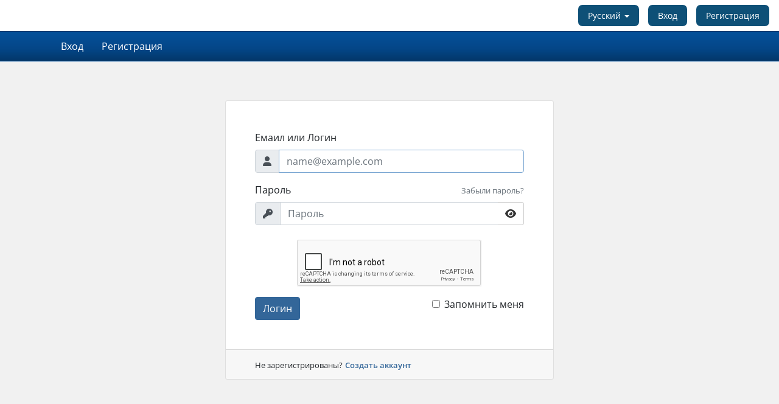

--- FILE ---
content_type: text/html; charset=utf-8
request_url: https://besthostforme.com/bhfm/index.php?systpl=BestHost&language=russian
body_size: 4036
content:
<!doctype html>
<html lang="en">
<head>
    <meta charset="utf-8" />
    <meta name="viewport" content="width=device-width, initial-scale=1, shrink-to-fit=no">
    <title>Портал - BHFM Ltd</title>
    <!-- Styling -->
<link href="/bhfm/assets/fonts/css/open-sans-family.css" rel="stylesheet" type="text/css" />
<link href="/bhfm/templates/twenty-one/css/all.min.css?v=b9dafe" rel="stylesheet">
<link href="/bhfm/templates/twenty-one/css/theme.min.css?v=b9dafe" rel="stylesheet">
<link href="/bhfm/assets/css/fontawesome-all.min.css" rel="stylesheet">
<link href="/bhfm/templates/mytemplate/css/custom.css" rel="stylesheet">

<script>
    var csrfToken = 'd7b8d9724122589a1a72ccce1045723718434a34',
        markdownGuide = 'Инструкция по разметке',
        locale = 'en',
        saved = 'сохранено',
        saving = 'автосохранение',
        whmcsBaseUrl = "/bhfm";
    var recaptcha = {"requiredText":"\u0422\u0440\u0435\u0431\u0443\u0435\u0442\u0441\u044f","siteKey":"6Ldn4LgUAAAAAKqrzZqv7DbWqgT6tSS4cPR9RtgG","apiObject":"grecaptcha","libUrl":"https:\/\/www.google.com\/recaptcha\/api.js?onload=recaptchaLoadCallback&render=explicit"}</script>
<script src="/bhfm/templates/twenty-one/js/scripts.min.js?v=b9dafe"></script>

<link rel="stylesheet" href="https://cdnjs.cloudflare.com/ajax/libs/font-awesome/6.0.0-beta3/css/all.min.css">
    
</head>
<body class="primary-bg-color" data-phone-cc-input="0">
        

<header id="header" class="header">
  <div class="whmcs-navbar navbar-light">
    <!-- Top Bar (Language, Cart, Login/Logout, etc.) -->
    <div class="custom-language-dropdown">
      <ul class="top-nav">
                  <li class="lang-dropdown primary-action">
            <a href="#" class="btn lang-dropdown-toggle">
              Русский <b class="lang-caret"></b>
            </a>
            <ul class="lang-dropdown-menu">
                              <li>
                  <a href="/bhfm/index.php?systpl=BestHost&language=english">
                    English
                  </a>
                </li>
                              <li>
                  <a href="/bhfm/index.php?systpl=BestHost&language=german">
                    Deutsch
                  </a>
                </li>
                              <li>
                  <a href="/bhfm/index.php?systpl=BestHost&language=latvian">
                    Latvian
                  </a>
                </li>
                              <li>
                  <a href="/bhfm/index.php?systpl=BestHost&language=lithuanian">
                    Lithuanian
                  </a>
                </li>
                              <li>
                  <a href="/bhfm/index.php?systpl=BestHost&language=russian">
                    Русский
                  </a>
                </li>
                          </ul>
          </li>
                          <li class="primary-action">
            <a class="btn" href="/bhfm/clientarea.php">Вход</a>
          </li>
                      <li class="primary-action">
              <a class="btn" href="/bhfm/register.php">Регистрация</a>
            </li>
                                </ul>
    </div>
  </div>

  <div class="whmcs-navbar navbar-expand-xl main-navbar-wrapper">
    <div class="container">
      <!-- Mobile Toggle Button (visible on mobile only) -->
    <button id="mobileMenuToggle" class="navbar-toggler">
  <i class="fas fa-bars"></i> Menu
</button>

      <!-- Collapsible Navigation Menu -->
      <div class="collapse navbar-collapse" id="mainNavbar">
        <!-- Remove the d-xl-none class so the search form shows on all screen sizes -->
              <div class="custom-menu">
          <ul class="custom-menu-list">
                          <li class="custom-menu-item" id="Clientarea">
                <a href="clientarea.php" class="custom-menu-link">Вход</a>
              </li>
              <li class="custom-menu-item" id="register">
                <a href="register.php" class="custom-menu-link">Регистрация</a>
              </li>
                      </ul>
        </div>
        <ul class="navbar-nav ml-auto">
          <!--     <li menuItemName="Account" class="d-block no-collapse dropdown no-collapse" id="Secondary_Navbar-Account">
        <a class=" dropdown-toggle" data-toggle="dropdown" aria-haspopup="true" aria-expanded="false" href="#">
                        Аккаунт
                    </a>
                    <ul class="dropdown-menu dropdown-menu-right">
                                                <li menuItemName="Login" class="dropdown-item" id="Secondary_Navbar-Account-Login">
                        <a href="/bhfm/clientarea.php" class="dropdown-item px-2 py-0">
                                                        Вход
                                                    </a>
                    </li>
                                                                <div class="dropdown-divider"></div>
                                        </ul>
            </li>
 -->
        </ul>
      </div>
    </div>
  </div>
</header>

    
  
        <script>
document.addEventListener("DOMContentLoaded", function() {
  var toggleButton = document.querySelector('.lang-dropdown-toggle');
  var dropdownMenu = document.querySelector('.lang-dropdown-menu');

  if (toggleButton && dropdownMenu) {
    toggleButton.addEventListener('click', function(e) {
      e.preventDefault();
      e.stopPropagation();
      // Toggle dropdown visibility
      if (dropdownMenu.style.display === 'block') {
        dropdownMenu.style.display = 'none';
      } else {
        dropdownMenu.style.display = 'block';
      }
    });

    // Hide the dropdown when clicking anywhere else on the document
    document.addEventListener('click', function(e) {
      if (!toggleButton.contains(e.target) && !dropdownMenu.contains(e.target)) {
        dropdownMenu.style.display = 'none';
      }
    });
  }
});
</script>
<script>
document.addEventListener("DOMContentLoaded", function() {
  var toggleButton = document.getElementById("mobileMenuToggle");
  var mainNavbar = document.getElementById("mainNavbar");

  toggleButton.addEventListener("click", function() {
    mainNavbar.classList.toggle("show");
  });
});
</script>

    <section id="main-body">
        <div class="container">
            <div class="row">


<div class="col-12 primary-content">

<div class="providerLinkingFeedback"></div>

<form method="post" action="/bhfm/index.php?rp=/login" class="login-form" role="form">
<input type="hidden" name="token" value="d7b8d9724122589a1a72ccce1045723718434a34" />
    <div class="card mw-540 mb-md-4 mt-md-4">
        <div class="card-body px-sm-5 py-5">
                                 <div class="form-group">
                <label for="inputEmail" class="form-control-label">Емаил или Логин</label>
                <div class="input-group input-group-merge">
                    <div class="input-group-prepend">
                        <span class="input-group-text"><i class="fas fa-user"></i></span>
                    </div>
                    <input type="email" class="form-control" name="username" id="inputEmail" placeholder="name@example.com" autofocus>
                </div>
            </div>
            <div class="form-group mb-4 focused">
                <div class="d-flex align-items-center justify-content-between">
                    <label for="inputPassword" class="form-control-label">Пароль</label>
                    <div class="mb-2">
                        <a href="https://core.baltictv.net/ca_remind.php" class="small text-muted" tabindex="-1">Забыли пароль?</a>
                    </div>
                </div>
                <div class="input-group input-group-merge">
                    <div class="input-group-prepend">
                        <span class="input-group-text"><i class="fas fa-key"></i></span>
                    </div>
                    <input type="password" class="form-control pw-input" name="password" id="inputPassword" placeholder="Пароль" autocomplete="off">
                    <div class="input-group-append">
                        <button class="btn btn-default btn-reveal-pw" type="button" tabindex="-1">
                            <i class="fas fa-eye"></i>
                        </button>
                    </div>
                </div>
            </div>
                                <div class="text-center row justify-content-center">
                    <div class="domainchecker-homepage-captcha">
        
                    <div id="google-recaptcha-domainchecker" class="form-group recaptcha-container mx-auto" data-action="domainChecker"></div>
        
                    </div>
            </div>
                        <div class="float-left">
                <button id="login" type="submit" class="btn btn-primary btn-recaptcha">
                    Логин
                </button>
            </div>
            <div class="text-right">
                <label>
                    <input type="checkbox" class="form-check-input" name="rememberme" />
                    Запомнить меня
                </label>
            </div>
        </div>
        <div class="card-footer px-md-5">
            <small>Не зарегистрированы?</small>
            <a href="/bhfm/register.php" class="small font-weight-bold">Создать аккаунт</a>
        </div>
    </div>
</form>



                    </div>

                    </div>
                                    <div class="clearfix"></div>
            </div>
        </div>
    </section>

    <footer id="footer" class="footer">
        <div class="container">
           
            <ul class="nav justify-content-center justify-content-lg-start mb-7">
                            </ul>

                  </div>
    </footer>

    <div id="fullpage-overlay" class="w-hidden">
        <div class="outer-wrapper">
            <div class="inner-wrapper">
                <img src="/bhfm/assets/img/overlay-spinner.svg" alt="">
                <br>
                <span class="msg"></span>
            </div>
        </div>
    </div>

    <div class="modal system-modal fade" id="modalAjax" tabindex="-1" role="dialog" aria-hidden="true">
        <div class="modal-dialog">
            <div class="modal-content">
                <div class="modal-header">
                    <h5 class="modal-title"></h5>
                    <button type="button" class="close" data-dismiss="modal">
                        <span aria-hidden="true">&times;</span>
                        <span class="sr-only">Закрыть тикет</span>
                    </button>
                </div>
                <div class="modal-body">
                    Загрузка...
                </div>
                <div class="modal-footer">
                    <div class="float-left loader">
                        <i class="fas fa-circle-notch fa-spin"></i>
                        Загрузка...
                    </div>
                    <button type="button" class="btn btn-default" data-dismiss="modal">
                        Закрыть тикет
                    </button>
                    <button type="button" class="btn btn-primary modal-submit">
                        Отправить
                    </button>
                </div>
            </div>
        </div>
    </div>

    <form method="get" action="/bhfm/index.php?systpl=BestHost&">
        <div class="modal modal-localisation" id="modalChooseLanguage" tabindex="-1" role="dialog">
            <div class="modal-dialog modal-lg" role="document">
                <div class="modal-content">
                    <div class="modal-body">
                        <button type="button" class="close text-light" data-dismiss="modal" aria-label="Close">
                            <span aria-hidden="true">&times;</span>
                        </button>

                                                    <h5 class="h5 pt-5 pb-3">Выбор языка</h5>
                            <div class="row item-selector">
                                <input type="hidden" name="language" data-current="russian" value="russian" />
                                                                    <div class="col-4">
                                        <a href="#" class="item" data-value="english">
                                            English
                                        </a>
                                    </div>
                                                                    <div class="col-4">
                                        <a href="#" class="item" data-value="german">
                                            Deutsch
                                        </a>
                                    </div>
                                                                    <div class="col-4">
                                        <a href="#" class="item" data-value="latvian">
                                            Latvian
                                        </a>
                                    </div>
                                                                    <div class="col-4">
                                        <a href="#" class="item" data-value="lithuanian">
                                            Lithuanian
                                        </a>
                                    </div>
                                                                    <div class="col-4">
                                        <a href="#" class="item active" data-value="russian">
                                            Русский
                                        </a>
                                    </div>
                                                            </div>
                                                                            <p class="h5 pt-5 pb-3">Выберите валюту</p>
                            <div class="row item-selector">
                                <input type="hidden" name="currency" data-current="1" value="">
                                                                    <div class="col-4">
                                        <a href="#" class="item active" data-value="1">
                                            £ GBP
                                        </a>
                                    </div>
                                                                    <div class="col-4">
                                        <a href="#" class="item" data-value="2">
                                            € EUR
                                        </a>
                                    </div>
                                                            </div>
                                            </div>
                    <div class="modal-footer">
                        <button type="submit" class="btn btn-default">Применить</button>
                    </div>
                </div>
            </div>
        </div>
    </form>

    
    <form action="#" id="frmGeneratePassword">
    <div class="modal fade" id="modalGeneratePassword">
        <div class="modal-dialog">
            <div class="modal-content">
                <div class="modal-header bg-primary text-white">
                    <h4 class="modal-title">
                        Сгенерировать пароль
                    </h4>
                    <button type="button" class="close" data-dismiss="modal" aria-label="Close">
                        <span aria-hidden="true">&times;</span>
                    </button>
                </div>
                <div class="modal-body">
                    <div class="alert alert-danger w-hidden" id="generatePwLengthError">
                        Введите длину пароля в диапазоне от 8 до 64
                    </div>
                    <div class="form-group row">
                        <label for="generatePwLength" class="col-sm-4 col-form-label">Длина пароля</label>
                        <div class="col-sm-8">
                            <input type="number" min="8" max="64" value="12" step="1" class="form-control input-inline input-inline-100" id="inputGeneratePasswordLength">
                        </div>
                    </div>
                    <div class="form-group row">
                        <label for="generatePwOutput" class="col-sm-4 col-form-label">Сгенерированный пароль</label>
                        <div class="col-sm-8">
                            <input type="text" class="form-control" id="inputGeneratePasswordOutput">
                        </div>
                    </div>
                    <div class="row">
                        <div class="col-sm-8 offset-sm-4">
                            <button type="submit" class="btn btn-default btn-sm">
                                <i class="fas fa-plus fa-fw"></i>
                                Сгенерируйте новый пароль
                            </button>
                            <button type="button" class="btn btn-default btn-sm copy-to-clipboard" data-clipboard-target="#inputGeneratePasswordOutput">
                                <img src="/bhfm/assets/img/clippy.svg" alt="Copy to clipboard" width="15">
                                Копировать
                            </button>
                        </div>
                    </div>
                </div>
                <div class="modal-footer">
                    <button type="button" class="btn btn-default" data-dismiss="modal">
                        Закрыть тикет
                    </button>
                    <button type="button" class="btn btn-primary" id="btnGeneratePasswordInsert" data-clipboard-target="#inputGeneratePasswordOutput">
                        Скопируйте в буфер обмена и вставьте
                    </button>
                </div>
            </div>
        </div>
    </div>
</form>

    <script>$( document ).ready(function() {
        $("#inputEmail").prop({type:"text"});
    });</script>


</body>
</html>


--- FILE ---
content_type: text/html; charset=utf-8
request_url: https://www.google.com/recaptcha/api2/anchor?ar=1&k=6Ldn4LgUAAAAAKqrzZqv7DbWqgT6tSS4cPR9RtgG&co=aHR0cHM6Ly9iZXN0aG9zdGZvcm1lLmNvbTo0NDM.&hl=en&v=9TiwnJFHeuIw_s0wSd3fiKfN&size=normal&anchor-ms=20000&execute-ms=30000&cb=smvxjjaratjv
body_size: 49035
content:
<!DOCTYPE HTML><html dir="ltr" lang="en"><head><meta http-equiv="Content-Type" content="text/html; charset=UTF-8">
<meta http-equiv="X-UA-Compatible" content="IE=edge">
<title>reCAPTCHA</title>
<style type="text/css">
/* cyrillic-ext */
@font-face {
  font-family: 'Roboto';
  font-style: normal;
  font-weight: 400;
  font-stretch: 100%;
  src: url(//fonts.gstatic.com/s/roboto/v48/KFO7CnqEu92Fr1ME7kSn66aGLdTylUAMa3GUBHMdazTgWw.woff2) format('woff2');
  unicode-range: U+0460-052F, U+1C80-1C8A, U+20B4, U+2DE0-2DFF, U+A640-A69F, U+FE2E-FE2F;
}
/* cyrillic */
@font-face {
  font-family: 'Roboto';
  font-style: normal;
  font-weight: 400;
  font-stretch: 100%;
  src: url(//fonts.gstatic.com/s/roboto/v48/KFO7CnqEu92Fr1ME7kSn66aGLdTylUAMa3iUBHMdazTgWw.woff2) format('woff2');
  unicode-range: U+0301, U+0400-045F, U+0490-0491, U+04B0-04B1, U+2116;
}
/* greek-ext */
@font-face {
  font-family: 'Roboto';
  font-style: normal;
  font-weight: 400;
  font-stretch: 100%;
  src: url(//fonts.gstatic.com/s/roboto/v48/KFO7CnqEu92Fr1ME7kSn66aGLdTylUAMa3CUBHMdazTgWw.woff2) format('woff2');
  unicode-range: U+1F00-1FFF;
}
/* greek */
@font-face {
  font-family: 'Roboto';
  font-style: normal;
  font-weight: 400;
  font-stretch: 100%;
  src: url(//fonts.gstatic.com/s/roboto/v48/KFO7CnqEu92Fr1ME7kSn66aGLdTylUAMa3-UBHMdazTgWw.woff2) format('woff2');
  unicode-range: U+0370-0377, U+037A-037F, U+0384-038A, U+038C, U+038E-03A1, U+03A3-03FF;
}
/* math */
@font-face {
  font-family: 'Roboto';
  font-style: normal;
  font-weight: 400;
  font-stretch: 100%;
  src: url(//fonts.gstatic.com/s/roboto/v48/KFO7CnqEu92Fr1ME7kSn66aGLdTylUAMawCUBHMdazTgWw.woff2) format('woff2');
  unicode-range: U+0302-0303, U+0305, U+0307-0308, U+0310, U+0312, U+0315, U+031A, U+0326-0327, U+032C, U+032F-0330, U+0332-0333, U+0338, U+033A, U+0346, U+034D, U+0391-03A1, U+03A3-03A9, U+03B1-03C9, U+03D1, U+03D5-03D6, U+03F0-03F1, U+03F4-03F5, U+2016-2017, U+2034-2038, U+203C, U+2040, U+2043, U+2047, U+2050, U+2057, U+205F, U+2070-2071, U+2074-208E, U+2090-209C, U+20D0-20DC, U+20E1, U+20E5-20EF, U+2100-2112, U+2114-2115, U+2117-2121, U+2123-214F, U+2190, U+2192, U+2194-21AE, U+21B0-21E5, U+21F1-21F2, U+21F4-2211, U+2213-2214, U+2216-22FF, U+2308-230B, U+2310, U+2319, U+231C-2321, U+2336-237A, U+237C, U+2395, U+239B-23B7, U+23D0, U+23DC-23E1, U+2474-2475, U+25AF, U+25B3, U+25B7, U+25BD, U+25C1, U+25CA, U+25CC, U+25FB, U+266D-266F, U+27C0-27FF, U+2900-2AFF, U+2B0E-2B11, U+2B30-2B4C, U+2BFE, U+3030, U+FF5B, U+FF5D, U+1D400-1D7FF, U+1EE00-1EEFF;
}
/* symbols */
@font-face {
  font-family: 'Roboto';
  font-style: normal;
  font-weight: 400;
  font-stretch: 100%;
  src: url(//fonts.gstatic.com/s/roboto/v48/KFO7CnqEu92Fr1ME7kSn66aGLdTylUAMaxKUBHMdazTgWw.woff2) format('woff2');
  unicode-range: U+0001-000C, U+000E-001F, U+007F-009F, U+20DD-20E0, U+20E2-20E4, U+2150-218F, U+2190, U+2192, U+2194-2199, U+21AF, U+21E6-21F0, U+21F3, U+2218-2219, U+2299, U+22C4-22C6, U+2300-243F, U+2440-244A, U+2460-24FF, U+25A0-27BF, U+2800-28FF, U+2921-2922, U+2981, U+29BF, U+29EB, U+2B00-2BFF, U+4DC0-4DFF, U+FFF9-FFFB, U+10140-1018E, U+10190-1019C, U+101A0, U+101D0-101FD, U+102E0-102FB, U+10E60-10E7E, U+1D2C0-1D2D3, U+1D2E0-1D37F, U+1F000-1F0FF, U+1F100-1F1AD, U+1F1E6-1F1FF, U+1F30D-1F30F, U+1F315, U+1F31C, U+1F31E, U+1F320-1F32C, U+1F336, U+1F378, U+1F37D, U+1F382, U+1F393-1F39F, U+1F3A7-1F3A8, U+1F3AC-1F3AF, U+1F3C2, U+1F3C4-1F3C6, U+1F3CA-1F3CE, U+1F3D4-1F3E0, U+1F3ED, U+1F3F1-1F3F3, U+1F3F5-1F3F7, U+1F408, U+1F415, U+1F41F, U+1F426, U+1F43F, U+1F441-1F442, U+1F444, U+1F446-1F449, U+1F44C-1F44E, U+1F453, U+1F46A, U+1F47D, U+1F4A3, U+1F4B0, U+1F4B3, U+1F4B9, U+1F4BB, U+1F4BF, U+1F4C8-1F4CB, U+1F4D6, U+1F4DA, U+1F4DF, U+1F4E3-1F4E6, U+1F4EA-1F4ED, U+1F4F7, U+1F4F9-1F4FB, U+1F4FD-1F4FE, U+1F503, U+1F507-1F50B, U+1F50D, U+1F512-1F513, U+1F53E-1F54A, U+1F54F-1F5FA, U+1F610, U+1F650-1F67F, U+1F687, U+1F68D, U+1F691, U+1F694, U+1F698, U+1F6AD, U+1F6B2, U+1F6B9-1F6BA, U+1F6BC, U+1F6C6-1F6CF, U+1F6D3-1F6D7, U+1F6E0-1F6EA, U+1F6F0-1F6F3, U+1F6F7-1F6FC, U+1F700-1F7FF, U+1F800-1F80B, U+1F810-1F847, U+1F850-1F859, U+1F860-1F887, U+1F890-1F8AD, U+1F8B0-1F8BB, U+1F8C0-1F8C1, U+1F900-1F90B, U+1F93B, U+1F946, U+1F984, U+1F996, U+1F9E9, U+1FA00-1FA6F, U+1FA70-1FA7C, U+1FA80-1FA89, U+1FA8F-1FAC6, U+1FACE-1FADC, U+1FADF-1FAE9, U+1FAF0-1FAF8, U+1FB00-1FBFF;
}
/* vietnamese */
@font-face {
  font-family: 'Roboto';
  font-style: normal;
  font-weight: 400;
  font-stretch: 100%;
  src: url(//fonts.gstatic.com/s/roboto/v48/KFO7CnqEu92Fr1ME7kSn66aGLdTylUAMa3OUBHMdazTgWw.woff2) format('woff2');
  unicode-range: U+0102-0103, U+0110-0111, U+0128-0129, U+0168-0169, U+01A0-01A1, U+01AF-01B0, U+0300-0301, U+0303-0304, U+0308-0309, U+0323, U+0329, U+1EA0-1EF9, U+20AB;
}
/* latin-ext */
@font-face {
  font-family: 'Roboto';
  font-style: normal;
  font-weight: 400;
  font-stretch: 100%;
  src: url(//fonts.gstatic.com/s/roboto/v48/KFO7CnqEu92Fr1ME7kSn66aGLdTylUAMa3KUBHMdazTgWw.woff2) format('woff2');
  unicode-range: U+0100-02BA, U+02BD-02C5, U+02C7-02CC, U+02CE-02D7, U+02DD-02FF, U+0304, U+0308, U+0329, U+1D00-1DBF, U+1E00-1E9F, U+1EF2-1EFF, U+2020, U+20A0-20AB, U+20AD-20C0, U+2113, U+2C60-2C7F, U+A720-A7FF;
}
/* latin */
@font-face {
  font-family: 'Roboto';
  font-style: normal;
  font-weight: 400;
  font-stretch: 100%;
  src: url(//fonts.gstatic.com/s/roboto/v48/KFO7CnqEu92Fr1ME7kSn66aGLdTylUAMa3yUBHMdazQ.woff2) format('woff2');
  unicode-range: U+0000-00FF, U+0131, U+0152-0153, U+02BB-02BC, U+02C6, U+02DA, U+02DC, U+0304, U+0308, U+0329, U+2000-206F, U+20AC, U+2122, U+2191, U+2193, U+2212, U+2215, U+FEFF, U+FFFD;
}
/* cyrillic-ext */
@font-face {
  font-family: 'Roboto';
  font-style: normal;
  font-weight: 500;
  font-stretch: 100%;
  src: url(//fonts.gstatic.com/s/roboto/v48/KFO7CnqEu92Fr1ME7kSn66aGLdTylUAMa3GUBHMdazTgWw.woff2) format('woff2');
  unicode-range: U+0460-052F, U+1C80-1C8A, U+20B4, U+2DE0-2DFF, U+A640-A69F, U+FE2E-FE2F;
}
/* cyrillic */
@font-face {
  font-family: 'Roboto';
  font-style: normal;
  font-weight: 500;
  font-stretch: 100%;
  src: url(//fonts.gstatic.com/s/roboto/v48/KFO7CnqEu92Fr1ME7kSn66aGLdTylUAMa3iUBHMdazTgWw.woff2) format('woff2');
  unicode-range: U+0301, U+0400-045F, U+0490-0491, U+04B0-04B1, U+2116;
}
/* greek-ext */
@font-face {
  font-family: 'Roboto';
  font-style: normal;
  font-weight: 500;
  font-stretch: 100%;
  src: url(//fonts.gstatic.com/s/roboto/v48/KFO7CnqEu92Fr1ME7kSn66aGLdTylUAMa3CUBHMdazTgWw.woff2) format('woff2');
  unicode-range: U+1F00-1FFF;
}
/* greek */
@font-face {
  font-family: 'Roboto';
  font-style: normal;
  font-weight: 500;
  font-stretch: 100%;
  src: url(//fonts.gstatic.com/s/roboto/v48/KFO7CnqEu92Fr1ME7kSn66aGLdTylUAMa3-UBHMdazTgWw.woff2) format('woff2');
  unicode-range: U+0370-0377, U+037A-037F, U+0384-038A, U+038C, U+038E-03A1, U+03A3-03FF;
}
/* math */
@font-face {
  font-family: 'Roboto';
  font-style: normal;
  font-weight: 500;
  font-stretch: 100%;
  src: url(//fonts.gstatic.com/s/roboto/v48/KFO7CnqEu92Fr1ME7kSn66aGLdTylUAMawCUBHMdazTgWw.woff2) format('woff2');
  unicode-range: U+0302-0303, U+0305, U+0307-0308, U+0310, U+0312, U+0315, U+031A, U+0326-0327, U+032C, U+032F-0330, U+0332-0333, U+0338, U+033A, U+0346, U+034D, U+0391-03A1, U+03A3-03A9, U+03B1-03C9, U+03D1, U+03D5-03D6, U+03F0-03F1, U+03F4-03F5, U+2016-2017, U+2034-2038, U+203C, U+2040, U+2043, U+2047, U+2050, U+2057, U+205F, U+2070-2071, U+2074-208E, U+2090-209C, U+20D0-20DC, U+20E1, U+20E5-20EF, U+2100-2112, U+2114-2115, U+2117-2121, U+2123-214F, U+2190, U+2192, U+2194-21AE, U+21B0-21E5, U+21F1-21F2, U+21F4-2211, U+2213-2214, U+2216-22FF, U+2308-230B, U+2310, U+2319, U+231C-2321, U+2336-237A, U+237C, U+2395, U+239B-23B7, U+23D0, U+23DC-23E1, U+2474-2475, U+25AF, U+25B3, U+25B7, U+25BD, U+25C1, U+25CA, U+25CC, U+25FB, U+266D-266F, U+27C0-27FF, U+2900-2AFF, U+2B0E-2B11, U+2B30-2B4C, U+2BFE, U+3030, U+FF5B, U+FF5D, U+1D400-1D7FF, U+1EE00-1EEFF;
}
/* symbols */
@font-face {
  font-family: 'Roboto';
  font-style: normal;
  font-weight: 500;
  font-stretch: 100%;
  src: url(//fonts.gstatic.com/s/roboto/v48/KFO7CnqEu92Fr1ME7kSn66aGLdTylUAMaxKUBHMdazTgWw.woff2) format('woff2');
  unicode-range: U+0001-000C, U+000E-001F, U+007F-009F, U+20DD-20E0, U+20E2-20E4, U+2150-218F, U+2190, U+2192, U+2194-2199, U+21AF, U+21E6-21F0, U+21F3, U+2218-2219, U+2299, U+22C4-22C6, U+2300-243F, U+2440-244A, U+2460-24FF, U+25A0-27BF, U+2800-28FF, U+2921-2922, U+2981, U+29BF, U+29EB, U+2B00-2BFF, U+4DC0-4DFF, U+FFF9-FFFB, U+10140-1018E, U+10190-1019C, U+101A0, U+101D0-101FD, U+102E0-102FB, U+10E60-10E7E, U+1D2C0-1D2D3, U+1D2E0-1D37F, U+1F000-1F0FF, U+1F100-1F1AD, U+1F1E6-1F1FF, U+1F30D-1F30F, U+1F315, U+1F31C, U+1F31E, U+1F320-1F32C, U+1F336, U+1F378, U+1F37D, U+1F382, U+1F393-1F39F, U+1F3A7-1F3A8, U+1F3AC-1F3AF, U+1F3C2, U+1F3C4-1F3C6, U+1F3CA-1F3CE, U+1F3D4-1F3E0, U+1F3ED, U+1F3F1-1F3F3, U+1F3F5-1F3F7, U+1F408, U+1F415, U+1F41F, U+1F426, U+1F43F, U+1F441-1F442, U+1F444, U+1F446-1F449, U+1F44C-1F44E, U+1F453, U+1F46A, U+1F47D, U+1F4A3, U+1F4B0, U+1F4B3, U+1F4B9, U+1F4BB, U+1F4BF, U+1F4C8-1F4CB, U+1F4D6, U+1F4DA, U+1F4DF, U+1F4E3-1F4E6, U+1F4EA-1F4ED, U+1F4F7, U+1F4F9-1F4FB, U+1F4FD-1F4FE, U+1F503, U+1F507-1F50B, U+1F50D, U+1F512-1F513, U+1F53E-1F54A, U+1F54F-1F5FA, U+1F610, U+1F650-1F67F, U+1F687, U+1F68D, U+1F691, U+1F694, U+1F698, U+1F6AD, U+1F6B2, U+1F6B9-1F6BA, U+1F6BC, U+1F6C6-1F6CF, U+1F6D3-1F6D7, U+1F6E0-1F6EA, U+1F6F0-1F6F3, U+1F6F7-1F6FC, U+1F700-1F7FF, U+1F800-1F80B, U+1F810-1F847, U+1F850-1F859, U+1F860-1F887, U+1F890-1F8AD, U+1F8B0-1F8BB, U+1F8C0-1F8C1, U+1F900-1F90B, U+1F93B, U+1F946, U+1F984, U+1F996, U+1F9E9, U+1FA00-1FA6F, U+1FA70-1FA7C, U+1FA80-1FA89, U+1FA8F-1FAC6, U+1FACE-1FADC, U+1FADF-1FAE9, U+1FAF0-1FAF8, U+1FB00-1FBFF;
}
/* vietnamese */
@font-face {
  font-family: 'Roboto';
  font-style: normal;
  font-weight: 500;
  font-stretch: 100%;
  src: url(//fonts.gstatic.com/s/roboto/v48/KFO7CnqEu92Fr1ME7kSn66aGLdTylUAMa3OUBHMdazTgWw.woff2) format('woff2');
  unicode-range: U+0102-0103, U+0110-0111, U+0128-0129, U+0168-0169, U+01A0-01A1, U+01AF-01B0, U+0300-0301, U+0303-0304, U+0308-0309, U+0323, U+0329, U+1EA0-1EF9, U+20AB;
}
/* latin-ext */
@font-face {
  font-family: 'Roboto';
  font-style: normal;
  font-weight: 500;
  font-stretch: 100%;
  src: url(//fonts.gstatic.com/s/roboto/v48/KFO7CnqEu92Fr1ME7kSn66aGLdTylUAMa3KUBHMdazTgWw.woff2) format('woff2');
  unicode-range: U+0100-02BA, U+02BD-02C5, U+02C7-02CC, U+02CE-02D7, U+02DD-02FF, U+0304, U+0308, U+0329, U+1D00-1DBF, U+1E00-1E9F, U+1EF2-1EFF, U+2020, U+20A0-20AB, U+20AD-20C0, U+2113, U+2C60-2C7F, U+A720-A7FF;
}
/* latin */
@font-face {
  font-family: 'Roboto';
  font-style: normal;
  font-weight: 500;
  font-stretch: 100%;
  src: url(//fonts.gstatic.com/s/roboto/v48/KFO7CnqEu92Fr1ME7kSn66aGLdTylUAMa3yUBHMdazQ.woff2) format('woff2');
  unicode-range: U+0000-00FF, U+0131, U+0152-0153, U+02BB-02BC, U+02C6, U+02DA, U+02DC, U+0304, U+0308, U+0329, U+2000-206F, U+20AC, U+2122, U+2191, U+2193, U+2212, U+2215, U+FEFF, U+FFFD;
}
/* cyrillic-ext */
@font-face {
  font-family: 'Roboto';
  font-style: normal;
  font-weight: 900;
  font-stretch: 100%;
  src: url(//fonts.gstatic.com/s/roboto/v48/KFO7CnqEu92Fr1ME7kSn66aGLdTylUAMa3GUBHMdazTgWw.woff2) format('woff2');
  unicode-range: U+0460-052F, U+1C80-1C8A, U+20B4, U+2DE0-2DFF, U+A640-A69F, U+FE2E-FE2F;
}
/* cyrillic */
@font-face {
  font-family: 'Roboto';
  font-style: normal;
  font-weight: 900;
  font-stretch: 100%;
  src: url(//fonts.gstatic.com/s/roboto/v48/KFO7CnqEu92Fr1ME7kSn66aGLdTylUAMa3iUBHMdazTgWw.woff2) format('woff2');
  unicode-range: U+0301, U+0400-045F, U+0490-0491, U+04B0-04B1, U+2116;
}
/* greek-ext */
@font-face {
  font-family: 'Roboto';
  font-style: normal;
  font-weight: 900;
  font-stretch: 100%;
  src: url(//fonts.gstatic.com/s/roboto/v48/KFO7CnqEu92Fr1ME7kSn66aGLdTylUAMa3CUBHMdazTgWw.woff2) format('woff2');
  unicode-range: U+1F00-1FFF;
}
/* greek */
@font-face {
  font-family: 'Roboto';
  font-style: normal;
  font-weight: 900;
  font-stretch: 100%;
  src: url(//fonts.gstatic.com/s/roboto/v48/KFO7CnqEu92Fr1ME7kSn66aGLdTylUAMa3-UBHMdazTgWw.woff2) format('woff2');
  unicode-range: U+0370-0377, U+037A-037F, U+0384-038A, U+038C, U+038E-03A1, U+03A3-03FF;
}
/* math */
@font-face {
  font-family: 'Roboto';
  font-style: normal;
  font-weight: 900;
  font-stretch: 100%;
  src: url(//fonts.gstatic.com/s/roboto/v48/KFO7CnqEu92Fr1ME7kSn66aGLdTylUAMawCUBHMdazTgWw.woff2) format('woff2');
  unicode-range: U+0302-0303, U+0305, U+0307-0308, U+0310, U+0312, U+0315, U+031A, U+0326-0327, U+032C, U+032F-0330, U+0332-0333, U+0338, U+033A, U+0346, U+034D, U+0391-03A1, U+03A3-03A9, U+03B1-03C9, U+03D1, U+03D5-03D6, U+03F0-03F1, U+03F4-03F5, U+2016-2017, U+2034-2038, U+203C, U+2040, U+2043, U+2047, U+2050, U+2057, U+205F, U+2070-2071, U+2074-208E, U+2090-209C, U+20D0-20DC, U+20E1, U+20E5-20EF, U+2100-2112, U+2114-2115, U+2117-2121, U+2123-214F, U+2190, U+2192, U+2194-21AE, U+21B0-21E5, U+21F1-21F2, U+21F4-2211, U+2213-2214, U+2216-22FF, U+2308-230B, U+2310, U+2319, U+231C-2321, U+2336-237A, U+237C, U+2395, U+239B-23B7, U+23D0, U+23DC-23E1, U+2474-2475, U+25AF, U+25B3, U+25B7, U+25BD, U+25C1, U+25CA, U+25CC, U+25FB, U+266D-266F, U+27C0-27FF, U+2900-2AFF, U+2B0E-2B11, U+2B30-2B4C, U+2BFE, U+3030, U+FF5B, U+FF5D, U+1D400-1D7FF, U+1EE00-1EEFF;
}
/* symbols */
@font-face {
  font-family: 'Roboto';
  font-style: normal;
  font-weight: 900;
  font-stretch: 100%;
  src: url(//fonts.gstatic.com/s/roboto/v48/KFO7CnqEu92Fr1ME7kSn66aGLdTylUAMaxKUBHMdazTgWw.woff2) format('woff2');
  unicode-range: U+0001-000C, U+000E-001F, U+007F-009F, U+20DD-20E0, U+20E2-20E4, U+2150-218F, U+2190, U+2192, U+2194-2199, U+21AF, U+21E6-21F0, U+21F3, U+2218-2219, U+2299, U+22C4-22C6, U+2300-243F, U+2440-244A, U+2460-24FF, U+25A0-27BF, U+2800-28FF, U+2921-2922, U+2981, U+29BF, U+29EB, U+2B00-2BFF, U+4DC0-4DFF, U+FFF9-FFFB, U+10140-1018E, U+10190-1019C, U+101A0, U+101D0-101FD, U+102E0-102FB, U+10E60-10E7E, U+1D2C0-1D2D3, U+1D2E0-1D37F, U+1F000-1F0FF, U+1F100-1F1AD, U+1F1E6-1F1FF, U+1F30D-1F30F, U+1F315, U+1F31C, U+1F31E, U+1F320-1F32C, U+1F336, U+1F378, U+1F37D, U+1F382, U+1F393-1F39F, U+1F3A7-1F3A8, U+1F3AC-1F3AF, U+1F3C2, U+1F3C4-1F3C6, U+1F3CA-1F3CE, U+1F3D4-1F3E0, U+1F3ED, U+1F3F1-1F3F3, U+1F3F5-1F3F7, U+1F408, U+1F415, U+1F41F, U+1F426, U+1F43F, U+1F441-1F442, U+1F444, U+1F446-1F449, U+1F44C-1F44E, U+1F453, U+1F46A, U+1F47D, U+1F4A3, U+1F4B0, U+1F4B3, U+1F4B9, U+1F4BB, U+1F4BF, U+1F4C8-1F4CB, U+1F4D6, U+1F4DA, U+1F4DF, U+1F4E3-1F4E6, U+1F4EA-1F4ED, U+1F4F7, U+1F4F9-1F4FB, U+1F4FD-1F4FE, U+1F503, U+1F507-1F50B, U+1F50D, U+1F512-1F513, U+1F53E-1F54A, U+1F54F-1F5FA, U+1F610, U+1F650-1F67F, U+1F687, U+1F68D, U+1F691, U+1F694, U+1F698, U+1F6AD, U+1F6B2, U+1F6B9-1F6BA, U+1F6BC, U+1F6C6-1F6CF, U+1F6D3-1F6D7, U+1F6E0-1F6EA, U+1F6F0-1F6F3, U+1F6F7-1F6FC, U+1F700-1F7FF, U+1F800-1F80B, U+1F810-1F847, U+1F850-1F859, U+1F860-1F887, U+1F890-1F8AD, U+1F8B0-1F8BB, U+1F8C0-1F8C1, U+1F900-1F90B, U+1F93B, U+1F946, U+1F984, U+1F996, U+1F9E9, U+1FA00-1FA6F, U+1FA70-1FA7C, U+1FA80-1FA89, U+1FA8F-1FAC6, U+1FACE-1FADC, U+1FADF-1FAE9, U+1FAF0-1FAF8, U+1FB00-1FBFF;
}
/* vietnamese */
@font-face {
  font-family: 'Roboto';
  font-style: normal;
  font-weight: 900;
  font-stretch: 100%;
  src: url(//fonts.gstatic.com/s/roboto/v48/KFO7CnqEu92Fr1ME7kSn66aGLdTylUAMa3OUBHMdazTgWw.woff2) format('woff2');
  unicode-range: U+0102-0103, U+0110-0111, U+0128-0129, U+0168-0169, U+01A0-01A1, U+01AF-01B0, U+0300-0301, U+0303-0304, U+0308-0309, U+0323, U+0329, U+1EA0-1EF9, U+20AB;
}
/* latin-ext */
@font-face {
  font-family: 'Roboto';
  font-style: normal;
  font-weight: 900;
  font-stretch: 100%;
  src: url(//fonts.gstatic.com/s/roboto/v48/KFO7CnqEu92Fr1ME7kSn66aGLdTylUAMa3KUBHMdazTgWw.woff2) format('woff2');
  unicode-range: U+0100-02BA, U+02BD-02C5, U+02C7-02CC, U+02CE-02D7, U+02DD-02FF, U+0304, U+0308, U+0329, U+1D00-1DBF, U+1E00-1E9F, U+1EF2-1EFF, U+2020, U+20A0-20AB, U+20AD-20C0, U+2113, U+2C60-2C7F, U+A720-A7FF;
}
/* latin */
@font-face {
  font-family: 'Roboto';
  font-style: normal;
  font-weight: 900;
  font-stretch: 100%;
  src: url(//fonts.gstatic.com/s/roboto/v48/KFO7CnqEu92Fr1ME7kSn66aGLdTylUAMa3yUBHMdazQ.woff2) format('woff2');
  unicode-range: U+0000-00FF, U+0131, U+0152-0153, U+02BB-02BC, U+02C6, U+02DA, U+02DC, U+0304, U+0308, U+0329, U+2000-206F, U+20AC, U+2122, U+2191, U+2193, U+2212, U+2215, U+FEFF, U+FFFD;
}

</style>
<link rel="stylesheet" type="text/css" href="https://www.gstatic.com/recaptcha/releases/9TiwnJFHeuIw_s0wSd3fiKfN/styles__ltr.css">
<script nonce="VlEVCgcNXiyCNHhGz7kt8w" type="text/javascript">window['__recaptcha_api'] = 'https://www.google.com/recaptcha/api2/';</script>
<script type="text/javascript" src="https://www.gstatic.com/recaptcha/releases/9TiwnJFHeuIw_s0wSd3fiKfN/recaptcha__en.js" nonce="VlEVCgcNXiyCNHhGz7kt8w">
      
    </script></head>
<body><div id="rc-anchor-alert" class="rc-anchor-alert"></div>
<input type="hidden" id="recaptcha-token" value="[base64]">
<script type="text/javascript" nonce="VlEVCgcNXiyCNHhGz7kt8w">
      recaptcha.anchor.Main.init("[\x22ainput\x22,[\x22bgdata\x22,\x22\x22,\[base64]/[base64]/[base64]/KE4oMTI0LHYsdi5HKSxMWihsLHYpKTpOKDEyNCx2LGwpLFYpLHYpLFQpKSxGKDE3MSx2KX0scjc9ZnVuY3Rpb24obCl7cmV0dXJuIGx9LEM9ZnVuY3Rpb24obCxWLHYpe04odixsLFYpLFZbYWtdPTI3OTZ9LG49ZnVuY3Rpb24obCxWKXtWLlg9KChWLlg/[base64]/[base64]/[base64]/[base64]/[base64]/[base64]/[base64]/[base64]/[base64]/[base64]/[base64]\\u003d\x22,\[base64]\\u003d\x22,\[base64]/[base64]/w6/Cu3PCjnwgCFrDt1LCpMK+w5XDlcOvw4zCr2hIwr/DlFHDosO2w4DDrnNHw6tIIcOWw5bCh2IQwoHDpMK0w6BtwpfDkVzDqF3DvW/[base64]/[base64]/E8OTWcKpJsKmw6/[base64]/DvgzCocOzXsKBAwYow5LCgmfCsmN1wpXChMKMC8OjBMOpwrjCv8ONRGRrDWjClcOEIjPDkMKxNMKAZMKIUQbDu2hNwrrDqBfCg3bDlxInwo3Dk8KxwoHDgG94ecOTw4g6KCYqwq1sw48pLMODw7sHwqMsKXNxwoprScK2w6DDsMOlwrkyIsOcw5/DncOdwrImDAHDqcOhfcKtWgfDt3AtwoHDjRPChRRSw4/[base64]/CqcKGcH5oU8KBc2jCm8Kuc2vDksKNwq9gMEUIEcOQH8KxEwtLIV7DuFDDgSFUw6/[base64]/[base64]/DoMOMwr9GTsK7DcOhw78nwrjCoAXCu8Ksw7XCvMOywrpTw6TDg8KZRQhWw7zCocKTw7ojecOqZR9Mw7x2ZELDnsOsw6V5ZMOIXwtyw53CjF1sWm1SO8O/wpHDh2Btw5IERsK1DcObwp3Dr1LCpBbCtsOZEMO1RD/CkcKkwpPCj200wqB4w4c6ecKJwrUwcBfCkXUOfxV3Y8KzwpDCqiFHclQ9wrvCg8K2f8Oswo7Dm0fDn2fCgMOqwoRdTD1VwrUEF8KgNMOaw6nDqEEvTsK8woJrdMOmwrTDgBLDqm7DmEEEacKvw7A1woxAwpxUWGLCnsOBfVIpEcK/[base64]/QhNbwpIVwpo1w5vChcKNcgRAw6XDvcKCwqtAEl7Ch8OJwo3DhkpNwpbCk8KOKkdNZ8O8S8O3wpzDoG7DqsKNwpzDtMOGAMOQGMKzLMOmwprCixTDizEHwq/[base64]/CvcK1Y1hiZxovwrvCqyXCulrCsE/[base64]/CsMOOLMK2w6VedsKYUMODCnUUCGPDtCJDw7Mkwq3Dq8OES8Oxa8OdeV4reAXCuxESw7fCgmnDuQJuUl8+wop4WsOjw4xeXjXCjMOeYMK2VsOLPMKBalxabi3DlUvDq8OoeMKmYcOSw4HCvDbCvcKsRgw4FknCjcKJORVIFmcQAcK+w6zDvzLDoxfDqRNjwokbwrfDrl/ChHNtWsOvw6rDmhzDvMK8FR3CmS9Mwo/[base64]/CikDDjsOnwpUdcQcuJMKyw4zDpMKHwqpiw7lVw4oXwrZ4wp07w4JUWcKVA0QmworChsOFwqrChcKVeRk0wpLChcKMw7RGUz/CusOtwqQieMKXa0NwC8KYKS5Cw6xFH8OMFCJMdcKvwrF6FcOrdg/[base64]/Cv3LDlcK/FsOrwqHCgsKyw5ZaCl/CrsOtw5Fhw53DjcOdMMOYQ8KywpvDhMOXwr8dTMOVS8KGeMOvwqQ4w79yX3tjVznCmMKiBB7DqsKvw5knw6/DrMOKZVrDvG9twrHChQAcFhNcIMK/J8KdbVAfw6jDsD4Qw63CviVwHsK/VS/Dn8OiwogGwod4wpk0w4/Ck8KHwrnDvl3CklZFw5NeScOJa0TDpsO/[base64]/[base64]/DkAoTf8OtwqYpw5/Cs28Ke8O4wrJhwqzDnsK9wqt9woceYBNMw4oaaAzCs8K6wqwTw6zDrAUlwrFBfCVQfHfCoVlBwovDgsKIdMKsNsOkeijCj8KXw4XDqMKsw5towqZ/YjvDvjHCkBV/wo7CiHx5dDfDkQZyDAQow7HCjsK3w4V9w7jCs8OAMsONIMKgKMKiK251w5nDhyvDnkzDoxTCrR3ClMKhC8OkZF0FPk5KDcO6w4N3w4xheMO5wqzDrGQaBD4Rw77ClR4WJDHCvR4bwoLCqyIpK8KTQsKowp/DrHZuwooaw4PCvsKswoDCrxcVwp1zw4E4wofDtDh0wokoLR1LwoZpMcKUw6DDjUZOw64CI8KAwr/[base64]/CozNgw4Qzw5c9MMKww6/[base64]/[base64]/CnG88w68gw5hDPUnChsKEwoRYwr4WwpEIwotOw5RowrYXb0UVwqzCukfDkcKowpbCpGsqBsKkw7rCn8KzdXYqE2LCgMKTOTDDp8KpMcO7wqDCrQwkBsK6wrohB8Oow59/[base64]/wp/[base64]/[base64]/DrsK/[base64]/DkBMBY8ONfsKDP1tlw6TDvhjDnMKnccK2Y8KeIsKTbMKpM8O1wpNbwpQ1LADDpj01DmrDjS3CsS8MwpQxFSV+WzofFAjCtsKYccORAcKXw4fDvyXCli3Ds8Oewp7DgHJRw4XCsMOkw5BcP8KOd8O5woPCvzbCpSvDmjMtY8KraXXDgjNpFcKUw58ew7h6T8KwbW0/wonCgjNmPARCw43ClcKfCy7DlcOJwrzDk8Oqw7UxPVRYwpTDu8Kcw5x7IcKOw7jDhMKaMMK+w4PCnsK+wrHCkEcwFMK0wqcCw7NMJMK2w5rCnsKoNgrCt8OzUi/CpsKQGDzCr8K8wq/[base64]/[base64]/wpZ/[base64]/S8KjBnHCkGXDtsK+wqnCnsKWwoFZGsKoX8KZwobDkcKmw5N7woDDrg7CoMO/[base64]/[base64]/DgcKhw7fCp8OkVSPDl8OtMiXCl8OaLmTCoDQxw5TDti4Qwo7CqGhneUrDoMOEYSkPaRViworDqUBVVBo8wpx/C8OcwqU7UsKswoE+w7AmRMKZwqnDuHsrwpbDqm/[base64]/w4vCoBXDnRDDm8KMWsKhwqpawpbDmxpELhPDgwXCogpIR1t4wrHDqVLCv8OEcTrCnsKAOsKYV8KSTknCkcKcwpbDnMKEKBzCpUzDs0MUw67Dp8Kjw5LCg8KjwoxYXArCn8K4wqt/GcOUw7rDgy/DncOiwrLDo2NcbMOqwqQTAcO7wo7CnVxVJkvDm2pvw6bDksK5w5cdVhjClQl2w5XCll8iLGfDlmZZTcODwoFLMcOAYQAsw5fCuMKOw4DDmcOrw5PDsi/DnMOHwr3Dj27ClcOhwrDCosKFw6hwLhXDvsKSw5fDt8OPAhEaCTPCjMKYw7pCQsOTf8Oiw7BQecKkw5thwpjCoMO/w6jDvsKDwovCoVHDjS/Ci0/Dg8OcF8KPM8OncMKjw47Dm8OwIGDCjUVCwpUfwrhHw5/CpsKfwppXwr/CjnU0L3Ekwrhsw7XDsxjDplp9wrnCnChMJUDDuixFwrTCmxvDt8OOGEZMHcOTw6/CjsKhw5IdM8OAw4LDjDbCow/CtFB9w5ZVbVAGw6t3w6ovwoMuCMKedDHDkcOxYwHDgk/Chx3DssKQVz0bw5XCscOic2vDtMKsTMKNwrw8b8O7w5guYF1wQhIKwp/Cp8OtUcKMw4DDqMORV8Otw5dMHcO5D0fComfDqGzCvsKIwrbDghJHw5ZbJMOBKsK0F8OFO8OhYWjDmcOpwrVnNS7DtS9aw5/CtjRjw5tNSVNuw4pww7kZw5PDg8KKSMKRC2wFw4tmNMKGwqPDhcO4SSLDqUEuw4IVw7nDk8O5DkrDo8OqXVjDjsKMw6HCpsOjw5bDrsKaeMKWdXvDr8KpUsK2wqQibifDu8OWwoU+VMK/wrzDsTsjHsK8IMKzwrnDqMK3Ez3Ct8OwBMO5w43Dsg7DgwHCrsORTiIQwonDqMKMQyIJw7Jdwq4lCcOHwq1NEcKuwpPDtAbCog09Q8KDw6DCshJow6DCuDhEw41Ww6Yxw6g/M0fDkhnCl2nDmMOHfcOSEMKhw7LCuMKPwqIowqPDocKhU8O1w4hcw4RaZR0tDiIpwpHCr8KKLQfDn8K6CsK3K8OGWFPDpsOAw4HDmTEpKBPDksKoAsKPwokGHxXDlU9/w4LDmR3ChETDtcOtZcO1SljDuz3ChBPDi8OHw4PCrsOUwpjCsCkuwr/[base64]/BsKdwr4rw74lCcKww5nCgFzCuBfDjcOlOcObEVXChR84DcKMMlUxw67CjMOTbk/DvcK8w5VieAzDrMOuw47Du8OrwplJOmzDjBLCgsKgYTlGHcKAQMKyw5bDtcKrQ0t+wpgfw67Dm8KRS8KlAcO7woYeCw7DqzhIXcKBw54Jwr/[base64]/w7DCu3vDgXbDtsKsw6lfOcO6JsOuw6hbbXPCsRQzVMOpw6lwwqPDgSbDjBjDv8KMwq3Cjk7DtMO4w7jDrMOSRlpKVsKLw4/CksK3Qj/ChSrCscKxASfCvsOgT8K5wonDsm3CjsO8w6rCmFEjw6o7wqbCiMK9wpLDtjdrexDDinbDisKyKMKoBBRfHC8uNsKcwrlPwrfChVABwo13w4VRLmh/w6ciMR7CgErDtzVPwo4Iw5HCiMKkecK9IkA4wo7Ct8OGP1t6wqoqw4dvZRDDocOZw7w2bMKiwqLDjDQDasOnwrLCpmlxw75EM8OtZkPCgivClcOgw5h9w4nDtMK/wrbCvsKjV1HDscKSw7I5AMOFw6vDu0MxwoE4ZB4Kwr51w5vDu8KkQQE4w6huw5bDpcKwQMKYw7RSw7YsD8K7wqoiwpfDqjxYOjZywoAew7/DocOkwp7Cr3crwpsswpjCu3jCv8O8w4FDTMKfTgjChFwhSl3DmMOgPsKTw4dZdkjDj102fMOWwq3Cu8KVw5/Dt8KRwqPChsKuMCzCpsOQLsKswqvDlDpRHMKDw5zCgcKew7jCt0HDmcK2FAJDO8ONGcO7Cjt3f8OjeAbCjMK/KSsew6QHRUp+wqPCnMOEw5zDtsOGYGxJwqQww6s2woHDpnI2w4ENwqfCvMOjRcKow5nCpnPCscKQFTEie8KPw7bCp3QHZyDDqnTDnytAwrnCgcKbIDzDnxYuIMOfwozDkn/Ds8Oywph/wqFpbGZ0ImJ+w7fChMK1w6hBBVHDgB/Dl8OOw4nDkTDDlsOxIyXDrMKxEMKrcMKdwozCjQvCucKYw6HCsFzDi8OMwprDucOZw6x9w5gqZ8KsZyrCncKQw4TCj3vCuMO2w6vDpT4HMMO7wqzDlAnCtHbClcKCDUXDjR/CnsO/bFjCtHo+dcK2wovDmwofbivCh8KLwqsWCwoQwoDDmUTDh0pSUVBsw47DtBwfSz1FGyLDoFhFw6zCv2LCuTrDtcKGwqrDuHUEwoxGQsObw67Dg8Orwq/DvHZWw5JSw6zCmcKsRFgUwq/CrsO4wpvCvyzDnMOZLTZWwqRxbVcSw5nDrjoww4Baw7wqWsKHc3p9wphRN8OWw5okKMK2wrzDtsOCwqw6w6fCgcODfsOewonDnsO2PcKRfMKYw75LwpHDqWAWE27Crk8UFx/[base64]/Dq14VwqzCkcKBw41yDMK3wqUlw4zDilHCn8Khw4jCiF81wrVhw7/[base64]/[base64]/[base64]/wrDCocOzwrgFckTDrnhLCHFHw6QlC8KVw6Z3wotNwoLDjsO0bMOdABfCmXrCmmfCocOybGMQw4zDtsOyVVnDjXQewqjCr8KSw77DtAspwrg6CFfCpcOgwp98wq9vwqYewqzCjRDDmcOVZSDDkXYROD/[base64]/wobCssK7JMONw6oELcO+JEwlFF/Ch8OOwoc7wrgewocXTcOWwovDqS9Owps0RlpJwq9UwrlLXMOdbcOOwpzCgMODw7Jxw4HCgcO1wq3DjcOYSi/DjQ3DoCMcfCpmCHrDpsOuWMKiJsK3D8OhMcOpVsO8McOqw73DnR5wbcK1bSckw5XCnxXCpsOywrPCoB3DvxVjw6wFwpTCpmUBwpzDvsKbwrrDrmzDj23Cqh7CkBZHw7rDmBNMLcKlARvDssOGOsKCw4nDljw8S8KCGx3CrWjCp0wIw59Wwr/CpCXDo3jDiXjCuEphfMOiAsKFAcOCAFnDiMO2wrVbw4PDkMOfwpnClMObwr3CucOBwrTDlMOww4AST1FDSHHDvMKTGHlsw5g0wr00wpXDh0zCg8K4DyDCijbCgw7DjSpRNRjDrDcMK24Dw4YHw4A/[base64]/[base64]/woTDuBLDjGpEwogxdUzCiMOPWsOKLMKMwobDhcKvwpzCpCPDkkwHw5nDv8OKwpV7N8OoPQzCqcKlV17Dmmxgw6xsw6QzIg3CpkR+w4/CmMKPwotpw5QlwqPCl2VhGcKVwoQpwoJewrc1Wy3Ci03DlQZGw6XCoMKXw77CqlMnwrNObS/DpRbDp8KKWcK2wr/DkivCt8Oywphwwo8jwowyLQ/Cowg2DsOSw4YbFxbCpcOkwqVswq4pGsKwKcKQOSMSwo1Ow7sSw7sRwooBw4cZw7LCrcKUA8ONA8O9woBCGcKlZ8Kgw6kiwovCjsO4w6DDg1jDrMKLUwAzcMKUwqnChcOZEcOOw6/Clx8Bw7MFw4BJwp7DozPDpMOPTcOUBcK+fcOvLsOpMcOYw5PCgn3DoMKTw6jCtmfCtU3CqR/CoRHDtcOkwohqLMOMG8KxBMKlw6JUw6FNwpspw5pLw5YdwqIeA39eIcKAwqEdw7DDtAs8MgEfw4nCiFEiw40Vw6kewqfCu8OLw6zCtwhHw5MNCsOzPMO0YcKRfcK+Z3XCjShDTihqwojCnMO4UcOoJCjDo8KKT8Klw5xpwpfDsG/Cp8O2w4LCvxvDtcOJwrTDkmTCi1vClMOTwobCn8KwPcOBDcKGw7h1GsKRwoMQw6jCrcKXfsO0wqvDo35wwqTDlDcDw7FMwqHCrjQhwo7DisO/wq4HPsK2b8OsBynCqgh3U0sDIcOaUsKWw7cDP2/Dj0zCnWjCqcK/wrvDjx07wofDs3zChxrCtsOhLMOAasKUwpjDnsOrTcKmw6rClsKpA8OBw6lEwrQtXcKTNMK8BMOaw64xB0PCncO/wqnDsUZuUFvClcOXJMOYw5hHZ8Onw5zDjsKQwqLCmcK4wrTCu0vCrcKCf8K4LMO+VsK3wqtrJ8OQwq4Vw6hvw78Qcl3DksKKc8OzDA/CnMKpw7jCnEoswqM4cWIDwq7DkGrCmsKawpM6wqN5GlfCisOZR8O6dhgkI8OSw6zCnEvChUjCl8KkVMKzw7tLw7rCuCgaw5Iuwo7DsMOZQTwGw51hBsKGIsOwKzBHwrHDmMOuXXEqwrDCrxcNw4NCCcKbw5o/wqlrwr0+DsKbw5Q1w4oaeypGZMOHwq8kwoTCsWoWZEbClQNVwq/[base64]/Cr8O4QE8aEDHDkMKQw7g4w5HDkDdow6kfUgklf8K4wqcWFMKXP2tnwonDpcK7woZJwo4Lw6sBGsOKw7rCvcOFM8OedHlswo3CicO1w5zDrl7CmzPDn8KdEsOODCxZw7/[base64]/KEY3PErCksKYQ8K5YwAEIsO7wqUHYcO9w5libMKXBiJPwoMWBsODwq/ChsOfRg1TwqJhw4XCrz7ChcKJw7JKET7CnMK9w4zCpwtEI8KfwoDDlk/[base64]/wq/[base64]/w6zCkRJFW8Ogw4zCgcK1wox/wqYJf8KvN2XDvGrDnsKvwqjCh8KcwqpZwqbDulPCoTTDlMKjw5B8XzF5dx/CqlPChSfDq8K/w5/[base64]/DucKHw4nDtMKoCAfDu8OUOU7Cmw3CsmbDl8O+w5cgecKyC0x4dgFIZhIWw7PDpHIfw5LDhHrCtcOBwoABw43CiHAJPxTDpltlLkzDmW0Qw5oYASnCkMO7wo7CmCh+w6tjw5jDucKOwpDCqWbCt8OPwqUZwqfCk8OtesKvKRIAwp0/MMKVQMK4WgtBdsK4wrHCqzLDhE9fw79PN8Kcw6LDgMOYw6pYRsOsw5HCmF3CkGsPXG8Cw75dFH/CjMK9w71SGGpAYnkawolWw5wZCcO7ABxzwoQUw509VWfDqsOawo9Pw4fCnWR4TcK4YX04WsK7w4bDocOkfcKeBsOiZMKdw78UDi1bw5EXD3/DjinCn8Kkwr1gwr8tw7giHwDDtcKQcyJgw4jDlsKew5ozwo/DssKUw4x5dF0twocmw7TCkcKRTMKfwodRZ8K4w7RoNsKbwploMW7CnG/[base64]/w59iwoXCuMKrA3jCu2rCisK2w4Jkw5LDpsKURcKIMRjDg8OjMU/Dk8O1woLCtcKRwpZPw5jCpMKoYcKBasKtSlTDgsOodMKfwog6Qx0Ew5DChMOAZkErAMKfw44/wp7CvcOzM8O5w7cXw7QBSmdgw7V3w5JbBzNww5IDwrbCscKLwoHCl8OBBUTDqQbCvsKRw6Mqwr8Iwrc9w5lEw5d9wp/CrsONJ8KdRcOSXFgpwpLDpsKVw5XCpMOFwpohw4XCu8OlEGcKE8OFBcO/PhQYwoTDkMOfEsOFQDMIw4/CrU7CvUhgf8OweDZOwrzCssKEw6PDsWF1woMMwqHDvHzCnBfCocORwqLCtgNAV8KTwo3CvTXCtzodw7B8woTDscOsOSZjw6M6wqzDqcOOwoVLOzPDksONH8O/CsKSEjs6ZgorMsO4w5wIDB3Cq8KtbsKLf8K9wpXCisOKwohWMcKIDcK/PHV/[base64]/DkjNWwoAMw4cIw6xCe2fDgg04fMK3wqjDpSXDozdbC2HCqcOxPsO6w6XDoi7CtVJMw4FOw7vCmTHDqC/CtsO0M8OwwrkdIXjCk8OAU8KtMMKSU8OyUcO3VcKfw63CpVVUw4ddYmkAwpJCwqodMFA6L8KlFsOCw5zDssKjKm/Ckjh/fz/DgzfCsFfCq8KbY8KZT1jDngVzTsKbwo3CmsK3w5ceb3FjwrgNfyfCp2hIwp9Dw4Bbwp7CtXfDoMOgwoXDmX/DrnAAwqrDgsKgZ8OEE2TDpsK/[base64]/M8O9w7LDt8Opw6HDulRpNQ7Ci8KiF8OAwoV9J0t/wqgQEWjDh8Kbw7DDusORakLDgTfCgXfClMOGw70ATgrDjcOpw4Naw5PDvRomK8KDw6AVNBvDo31YwpPCosOEI8KpEcKbw4JDfMOgw6fDisODw7J1M8Knw4DDgB1lTMKYwp7Ch1DCmsKIDXxKccKFIcK7wpFbWsKLwogHWmJ4w5MPwpspw6/[base64]/CtlVqP8KFQnLDmMOTUD/CsD7DqMOlDMOowoAgGgfCtWHDuWhrw4TCj0PDvMOGw7EFCSEsXRJbdQYNI8K5w5MnIjXDrMOtwoTDm8KSw7fDl2XDpMKew6/DscO8w7gPbmzCp2oGwpbDvMOVC8Opw5vDrSXCpUYYw51RwrxBRcOYwqPCh8OWWjNKBDLDhDhUwq/[base64]/[base64]/CoEfDmsKsfsK9w7ciwqfCmcOsw51Vw4gJJBFSw63Dj8OgN8Ovw5Aawo/Dl2PCuk/CuMO5w7fDuMOeY8ODwqc6wqzCkMObwo1swrrDuSvDrA7DiWwLw7XCi2rCsjBBV8KuWMOkw5BIw5jDm8OvSsK3LXxqecOhw53Cq8ODw77DhsOCw4nCmcO/ZsKjFB7Dk2vDg8O8wqLCscOKw5XCksKpIMO/w4R0CmRqCGjDlsOjK8OgwpBzwrwqwr/DhsOUw483wqDDm8KxYMOBwppBwrMgCcOcXBzCqVPCkXFVw4jCrsK6DgfDklUxHlPCgcKyQsO5wpRWw4fCv8OqYABWIMKDGhRiDMOAdmPCuAB3w5zCi0Nwwp/CmR3CoWMDwqIEw7bDiMOgwqXDiT4kZcOdAcKjajxDQzvDgQnCkcKtwoTDo21lw5TDr8KTA8KDMcOpZsKFwrvCo0LDksOIw6Nlw491wrXCvTzChh8NDsKqw5PCusKQwpU5T8OLwoPCi8OTGRXDjxvDlQTDvUEBa2PDiMKYwr9vJD3DowpaaQIswq41w6zCuTwoXsO/[base64]/w45jQFFDwoHCnQ7CtcKfworCi8O1MsOcwoXCjDN4w7jCgHkSwrvCvG0JwoE8wpnDv1Udw6w/w6XCksKec2DCtB3CiyPCsV4Cw4LDjRTCvTTDkRzDpcKSw4rCu0BPf8OYwojClSJgwpPDrF/CjDLDs8KRRMKLfnDCisOFw6jDkG7DqTN0wptLwpLDr8K7BsKtd8O7UcO5wptww7BtwoMXwo4aw5vDkVnDtcK6wrHDpMKBw5TDnMOsw7VjIG/[base64]/Dv8Kaw5DDiAZ+UMOkTsKAEyzDjx7Do3/[base64]/DrsKIw6hmc8KjSWnCngkGw5LCtsOGTcK+w59LHMOYw6dEcsOZwrIeNcOXYMOFaA02wqzDpRjDqMOCDMO9wqjDpsOUwqtvw5/CmyzCgsOkwpHCkgXCpcK0wpI0wpvDjE4Ew5JUGSfDjsKYwp7DvDQsY8K5W8KPfEV8flLClcKCw7HCgMKwwqtWwoHDgMO0VTs3w7/CtGTChMKjwoInCcKQw5fDs8KLMFrDqcKYFSjCgTV4w7nDpydYwptAwowfw7Mcw4TDncOlKsKow6V8SA8wfMOew4ZQwq08fR1tRRDDhg3CljJ/w7nDsmFiLyZnwo0fw6fDqcOCCcKTw4nCt8KTP8O4O8OOwp8bwrTCpGZZwop5wpsxFsOuw4/CkMOtTlXCv8OXwqZePMOiw6bCiMKcOcOXwoFNUB/Dhmw3w5HCvhrDlMONOcOCbRl4w7vCnSQ+wqNCacKQNWnCrcKXwqUlwrzCrsKYX8OYw7AAaMKZDMOZw4I8w412w7bCqcOpwocgw6nCqcKYwo3DosKOAMOKw7ECTRViE8K7Qn3CgTrCoR/DiMKjYFcvwrlmw74Mw7HCkHtqw4PCgcKLwqQICcO6woLDih0kwqBhGGHCozskw6ZwSwR+BXbDhBtFFmJhw5RVw41rw5vCi8Oxw53DqXvDnB0uw7fCiSB4CwTCkcKOKjo9w58nclfChcOZwq7DhEXDlsKcwo5Dw6LDtsOEOsKNw6sEw6/[base64]/wr8qSMKMw5jCkndIS8O3w4sqAMKawoR4CcOSwojCiGPCv8OLT8OXLkTDqj4Ww6vCuUHDtWINw75neD5veRpDw5hTQAB1w6/Dm1NRMcOAYcKSIzp8MzHDusKywp1twpHDiWAfwoLCiStwScK0ScKiN1fCtm7Dp8KaHMKEwpXDocOzKcKdZ8KzGAokw61SwrjCpCRTbsOtwq03w53CvMKSFzbDjMOKwqxMCnnCmhFUwqTDkRfDvsKhOMO1VcOObcKHKiDDn00PEMKoTMOhwq/Dm0RbGcOvwphUISzCvsOjwojDscOsPF5wwpjCiF3DuDsfw4c1wpFlwrPCmlcWw6gOwopvw6fCgsKywr1oOSp+H103OVHCmX3CkMOxw7NAw4ZXVsONw4xFGyVIw5AVw7fCgcKrwphgM3/DosKoCMOEccKpwrrChsO3OXPDqzgOG8KaY8OlwovCpGY1Kyg+Q8O0WMKnDcKrwoRuwqbCi8KOISTChcKJwoJHwrMUw6zCk2E7w6kTSygwwpjCumctZUUdw6bDkXwJfVXDk8O7TzzDmMO+w5Mew79oI8OjWgMaecOmFwFdw4JZwqYKw47DhsOwwpAHayVJwo5/[base64]/w5RPwpIaEX9DYcOKPcOywrk1e31MMXIhSMKnF1B8UlLDusKNw4cKwqYbLT3DpcOAXcOJEMO6w5TDjcKZOhJEw5LDqjEHwpt6N8KlfcOzwpjDonPDrMONTcKZw7JcCRvCoMO2wr1YwpYpw7/CncOSaMKabjRyc8Kjw7bDpMKnwqsccsOmw6TCk8KxYV9fSMK3w6AYw6A8acO9w7ZYw481WcOrw4INwr4/NMOHwq0Tw4XDrTLDnQXCo8Klw4I+wqDDjQTDm0l8YcKOw7Iqwq3CssKyw4TCrXrDjcKnw41QaDHCm8O+w5TCgHvDl8OXwrHDpz/ClMK7VMOWeXFtIADDohjCtMOGfsKNGMK2WGNTEDh4w4wyw6vCi8KxbMOhFcK7wrsjYWYowqlAcmTDrSZYcwfCtzvCksKhwoHDgMOTw6B+MGDDgsKXw5LDjWIowqcnCsKlw4jDmD/[base64]/CkAPDhMKzcXDDv8OkwpnClVo/wo3CgMKTS8OkwpXDuE1bcArCusKpw5XCs8KrCxhZeictRsKBwo3CgsK6w5bCjFLDtwvDhcKdw4nDoHRIQMKobcOBbkhKZMO6wrtiwocUVG/CpsOOFQxyNcOlwqbCoQE8w5JRClcFanbDrGzChMKtw6jDqcOKEFTDlMKMw6nCmcK8MhMZJ0PCkMKWZx3CoFhNwpt6wrFsPWnCpcObw4QBQ2tsBsK8w4ZID8KzwpopMmpjBQfDs2IHRcODwrpnwofCgXjCocOdwoI7EsKlYVpoLFEpwqbDo8OJQcKRw4/DmQp0SmnConogwoxyw5/CkWVkFA5FwrnChh1NXS0zIMOtPcOGwooww6DDt1vDjkBrwqzDoikawpHCtjAaK8O1wox7wpPDs8OCw7HDscKpD8O0w6HDqVU5wo5Yw4pqI8KRFMKbw4MSYMKWw5kbwpgCG8OEw7gsRAHDtcOww4s/w4c9QsOkHMOYwq/[base64]/CgsKKF17CuMKsAMO8eB1pBMOoP8O7KWXDhRF5w6oWwpMgS8K+w5bCnsKFwqHCgsOMw5Bawrpnw5vCoUXCkMOAwrvCnxzCsMKywrYIZMKJFAnCgcOdLMKZacKGwojDozTCtsKWdsKVCWwvw67Cs8K6w54SDMK6w4DCoVTDuMKAJMKqw798w6/CscObwqHCmh8Pw4Q6wonDpsOnOMO2w7/CosKiEMO+DgJzw4Bvwo5Vwp3DpyPCo8OSIi9Sw4rDgcK4Ww4yw5fDjsODw6QnwpDDj8Oawp/[base64]/DmhHDt8OFcXJOeF4Vw7hmWsK/w4pER3HDrcKhwpzDmlcpPcK2J8OFw5lgw6R1JcK2FWbDrHETc8Ogw4xaw4JZWiBDwpFIMkvClh/[base64]/CjcKQw6jCisKEOEZ9wrBjw60TDcKnF8OgwqnCrGRJw5/[base64]/wqJwG8OmTcKIw6/[base64]/DsWk/X8KzwqXClnBeB0bCvwMSYsOXLMKsciLDhMO7dsKHwpIAwoPDmDPDlFBfPwYdKHnDt8O2FWTDjcKDL8KnAHRDEMK9w6JoQMKOw5kYw77CnEPChMKecz3CkEg\\u003d\x22],null,[\x22conf\x22,null,\x226Ldn4LgUAAAAAKqrzZqv7DbWqgT6tSS4cPR9RtgG\x22,0,null,null,null,0,[21,125,63,73,95,87,41,43,42,83,102,105,109,121],[-3059940,463],0,null,null,null,null,0,null,0,1,700,1,null,0,\x22CvkBEg8I8ajhFRgAOgZUOU5CNWISDwjmjuIVGAA6BlFCb29IYxIPCPeI5jcYADoGb2lsZURkEg8I8M3jFRgBOgZmSVZJaGISDwjiyqA3GAE6BmdMTkNIYxIPCN6/tzcYADoGZWF6dTZkEg8I2NKBMhgAOgZBcTc3dmYSDgi45ZQyGAE6BVFCT0QwEg8I0tuVNxgAOgZmZmFXQWUSDwiV2JQyGAE6BlBxNjBuZBIPCMXziDcYADoGYVhvaWFjEg8IjcqGMhgBOgZPd040dGYSDgiK/Yg3GAA6BU1mSUk0GhwIAxIYHRHwl+M3Dv++pQYZp4oJGYQKGZzijAIZ\x22,0,0,null,null,1,null,0,1],\x22https://besthostforme.com:443\x22,null,[1,1,1],null,null,null,0,3600,[\x22https://www.google.com/intl/en/policies/privacy/\x22,\x22https://www.google.com/intl/en/policies/terms/\x22],\x22+Nt4QR9msq1mRvZHH3FlzXy2mNqvh66YmRqmXa+Xoyg\\u003d\x22,0,0,null,1,1768366011839,0,0,[44,123,15,52],null,[208],\x22RC-T1CTRBqKm8iO0A\x22,null,null,null,null,null,\x220dAFcWeA6I3xo5MEBv-bRWZhzpGh4edrzal76L8_BDSA2vlayLXhTzOd93mEXFxI1QW67SXJqI6xUfqPd48ng7C1P_--hPojpEdQ\x22,1768448811652]");
    </script></body></html>

--- FILE ---
content_type: text/css
request_url: https://besthostforme.com/bhfm/templates/mytemplate/css/custom.css
body_size: 2569
content:
/* *****************************************************

    ** Custom Stylesheet **

    Any custom styling you want to apply should be
    defined here.

***************************************************** */
/* Base styles for the mobile toggle button */

.tiles .tile .stat {
  margin-top: 0px;
  font-size: 40px;
  line-height: 1;
}

.section#main-body {
  margin: 0;
  padding: 0px 0;
  min-height: 350px;
}

#order-standard_cart .sub-heading {
  height: 0;
  border-top: 1px solid #ddd;
  text-align: center;
  margin-top: 20px;
  margin-bottom: 30px;
  display: none;
}

#order-standard_cart .cart-sidebar {
  float: left;
  width: 25%;
  position: relative;
  min-height: 1px;
  padding-right: 15px;
  padding-left: 15px;
  display: :none;
  display: none;
}


.whmcs-navbar {
  position: relative;
  display: flex;
  flex-wrap: wrap;
  align-items: center;
  justify-content: space-between;
  padding: 0.5rem 1rem;
}




@media (max-width: 600px) {

div[menuitemname="Client Details"] {
  display: none !important;
}


header.header .btn {
  font-size: 12px;
}
.custom-language-dropdown .btn {
  padding: 5px 10px !important;
}
}



/* Mobile Toggle Button (default hidden) */
.navbar-toggler {
  background-color: #0e5077;
  color: #fff;
  padding: 10px 15px;
  font-size: 16px;
  cursor: pointer;
  display: none;
    left: 50%;
  top: 6px; /* Adjust this value as needed */
  transform: translateX(-50%);
  position: absolute;
 }

@media (max-width: 800px) {
  .custom-menu .custom-menu-list {
    flex-direction: column;
    align-items: flex-start !important;
    margin: 0;
    padding: 0;
background-color: #fff;
  }
  .custom-menu .custom-menu-item {
    margin: 10px 0;          /* Reduce vertical spacing */
    width: 100%;            /* Optional: make items take full width */
  }
  .custom-menu .custom-menu-link {
    text-align: left;       /* Keep text aligned left */
    padding: 10px 20px !important;      /* Adjust padding as needed */
background-image: linear-gradient(#04519b, #044687 60%, #033769);
  }
}

/* Show the toggle button and collapse the menu on screens smaller than xl (below 1200px) */
@media (max-width: 800px) {
  .navbar-toggler {
    display: block;
  }
  /* Hide the collapsed menu by default */
  #mainNavbar {
    display: none;
  }
  /* When the 'show' class is added, display the menu */
  #mainNavbar.show {
position: relative;
    display: block;
z-index: 999;
margin-top: 50px;
  }
}
@media (min-width: 800px) {

.navbar-toggler {
    display: none;
  }
  /* Hide the collapsed menu by default */
  #mainNavbar {
    display: block;
  }
  /* When the 'show' class is added, display the menu */
  #mainNavbar.show {
    display: block;
z-index: 999;
margin-top: 50px;
  }



}
header.header .main-navbar-wrapper .navbar-collapse {
  padding: .0rem 0rem;
}






div[menuitemname="Already Registered"] {
  display: none !important;
}



div[menuitemname="Client Contacts"] {
  display: none !important;
}

div[menuitemname="Client Shortcuts"] {
  display: none !important;
}
div[menuitemname="My Services Actions"] {
  display: none !important;
}
div[menuitemname="Service Details Overview"] {
  display: none !important;
}

div[menuitemname="ispcfg3 ISPConfig Account Nav"] {
  display: none !important;
}

div[menuitemname="iHost ISPConfig Login Nav"] {
  display: none !important;
}

div[menuitemname="Billing"] {
  display: none !important;
}

div[menuitemname="Categories"] {
  display: none !important;
}

div[menuitemname="Actions"] {
  display: none !important;
}

/* Hide sidebar on all client area pages */
body[data-pagetype="clientarea"] .sidebar {
    display: none !important;
}

/* Make primary content full width on all client area pages */
body[data-pagetype="clientarea"] .primary-content {
    width: 100%;
    max-width: 100%;
    flex: 0 0 100%;
}






#Primary_Sidebar-Account-Contacts_Sub-Accounts {
  display: none !important;
}

#Primary_Sidebar-Account-Email_History {
  display: none !important;
}

#Primary_Sidebar-Account-User_Management {
  display: none !important;
}


#inputNoStoreContainer {
  display: none !important;
}



label[for="customfield6"],
label[for="customfield6"] + .control {
    display: none !important;
}
label[for="customfield7"],
label[for="customfield7"] + .control {
    display: none !important;
}




footer.footer {
  margin: 0;
  padding: 40px 0 10px;
  background-image: linear-gradient(#04519b, #044687 60%, #033769);
  color: #fff;
  font-size: .9rem;
  margin-top: 20px;
}


/* Custom Menu Container: full width and flex layout to push content right */
.custom-menu {
  width: 100%;
  align-items: center;
}

/* Custom Menu List: horizontal flex list, no default list styling */
.custom-menu .custom-menu-list {
  list-style: none;
  margin: 0;
  padding: 0;
  align-items: center;
display: flex;
}

/* Custom Menu Items: add spacing between items */
.custom-menu .custom-menu-item {
  position: relative;
margin: 1px 0;
}

/* Custom Menu Links: white text, padding, and smooth hover transitions */
.custom-menu .custom-menu-link {
  display: block;
  padding: 10px 15px;
  color: #fff; /* white text */
  text-decoration: none;
  transition: background-color 0.3s ease, color 0.3s ease;
}

/* Hover effect: change background and text color */
.custom-menu .custom-menu-link:hover {
  background-color: #023452; /* Adjust to desired hover background */
  color: #ddd;  /* Adjust to desired hover text color */
  border-radius: 3px;
}

/* Container: full width, flex layout, aligned right */
.custom-language-dropdown {
  width: 100%;
  display: flex;
  justify-content: flex-end;
  align-items: center;
}

/* Top navigation: inline flex list, no default list styling */
.custom-language-dropdown .top-nav {
  display: flex;
  list-style: none;
  padding: 0;
  align-items: center;
margin-bottom: 0px;
}
/* Each nav item: add spacing */
.custom-language-dropdown .top-nav > li {
  margin-left: 15px;
  position: relative;
}

/* General button styles */
.custom-language-dropdown .btn {
  padding: 6px 15px;
  background-color: #0e5077;
  color: #fff !important;
  border-radius: 7px;
  text-decoration: none;
  cursor: pointer;
}

/* Language dropdown container */
.custom-language-dropdown .lang-dropdown {
  position: relative;
}

/* Language dropdown toggle */
.custom-language-dropdown .lang-dropdown-toggle {
  display: inline-block;
}

/* Custom caret styling (only one arrow) */
.custom-language-dropdown .lang-caret {
  display: inline-block;
  width: 0;
  height: 0;
  margin-left: 2px;
  vertical-align: middle;
  border-top: 4px solid #fff; /* white arrow */
  border-right: 4px solid transparent;
  border-left: 4px solid transparent;
}

/* Dropdown menu container (hidden by default) */
.custom-language-dropdown .lang-dropdown-menu {
  display: none; /* toggled via JavaScript */
  position: absolute;
  top: 100%;
  left: 0;
  margin-top: 2px;
  padding: 0;
  list-style: none;
  background-color: #0e5077; /* dark background */
  border: 0px solid #ccc;
  border-radius: 7px;
  z-index: 9999;
  min-width: 160px;
}

/* Dropdown menu list items */
.custom-language-dropdown .lang-dropdown-menu li {
  display: block;
}

/* Dropdown menu links */
.custom-language-dropdown .lang-dropdown-menu li a {
  display: block;
  padding: 6px 12px;
  color: #fff; /* white text */
  text-decoration: none;
}

/* Hover effect for dropdown menu links */
.custom-language-dropdown .lang-dropdown-menu li a:hover {
  background-color: #023452; /* slightly darker on hover */
border-radius: 7px;
}

.main-navbar-wrapper {
  position: relative;
  min-height: 0px;
  margin-bottom: 20px;
  border: 1px solid transparent;
    background-image: linear-gradient(#04519b, #044687 60%, #033769);
height: 50px;

}

.master-breadcrumb {
  display:none;
}


.dropdown-item {
  display: block;
  width: 100%;
  padding: .55rem 1.5rem;
  clear: both;
  font-weight: 400;
  color: #212529;
  text-align: inherit;
  white-space: nowrap;
  background-color: transparent;
  border: 0;
}

.dropdown-menu {
    position: absolute;
    background-image: linear-gradient(#04519b, #044687 60%, #033769);
  }

.dropdown-item:hover {
  color: #fff;
  text-decoration: none;
  background-color: #2167b0;
}
#mainNavbar a{
color:#fff;
}
.ml-3, .mx-3 {
  margin-left: 1rem !important;
  background-color: #404040;
  border-radius: 5px;
}



#order-standard_cart .secondary-cart-sidebar {
  float: right;
  width: 100%;
  position: relative;
  min-height: 1px;
  padding-right: 15px;
  padding-left: 15px;
}

.navbar-main {
    margin-bottom: 0;
    background-color: #04273c;
    border: 0;
    min-height: 38px;
    font-family: Raleway,"Helvetica Neue",Helvetica,Arial,sans-serif;
    font-size: 15px;
}
.controls{
display:none;
}
.header-lined{

display:none;
}

section#footer {
  margin: 0;
  padding: 20px 10px;
  background-color: #f8f8f8;
  border-top: 1px solid #ddd;
  color: #666;
  font-size: .9em;
  display: none;
}

.panel.panel-accent-red {
  border-top: 3px solid #d9534f;
  display: none;
}

.panel.panel-accent-asbestos{
  border-top: 3px solid #d9534f;
  display: none;
}
.panel.panel-accent-blue {
    border-top: 3px solid #5bc0de;
    display: none;
}

.panel.panel-accent-blue{
  border-top: 3px solid #d9534f;
  display: none;
}

.sidebar.sidebar-secondary {
  clear: left;
  display: none;
}

#order-standard_cart .view-cart-tabs {
  margin: 0 0 20px 0;
  display: none;
}

#order-standard_cart label .iradio_square-blue {
  margin-right: 2px;
  margin-bottom: 5px;
}


@media (max-width: 768px){
.col-sm-6 {
  width: 100%;
}
}

@media (min-width: 768px) {
  .clienthome {
    width: 50%;
    height: 232px;
  }
}

#order-standard_cart .sidebar-collapsed {
  margin-top: 20px;
  padding: 4px;
  border-radius: 4px;
  display: none;
}

#bridge #order-standard_cart .empty-cart {
  text-align: right;
  margin: -10px 0px 10px 0;
  line-height: 1em;
}

@media (max-width: 991px) {
  #order-standard_cart .secondary-cart-sidebar {
    margin: 0 auto;
    margin-top: 0px;
    width: 100%;
    float: none;
    margin-top: 20px;
  }
}
.tile .title {
  font-weight: 700;
  color: #888;
  text-transform: uppercase;
  font-size: 12px;
  padding-top: 5px;
  padding-bottom: 5px;
}

.panel.panel-accent-gold {
  border-top: 3px solid #f0ad4e;
  display: none;
}
.panel.panel-accent-emerald {
  border-top: 3px solid #2ecc71;
  display: none;
}

#order-standard_cart .cart-body {

  width: 100% !important;
}

#order-standard_cart .checkout-security-msg {
  margin: 20px 0;
  padding-left: 75px;
  font-size: .8em;
  display: none !important;
}


/*---card payment-------*/



